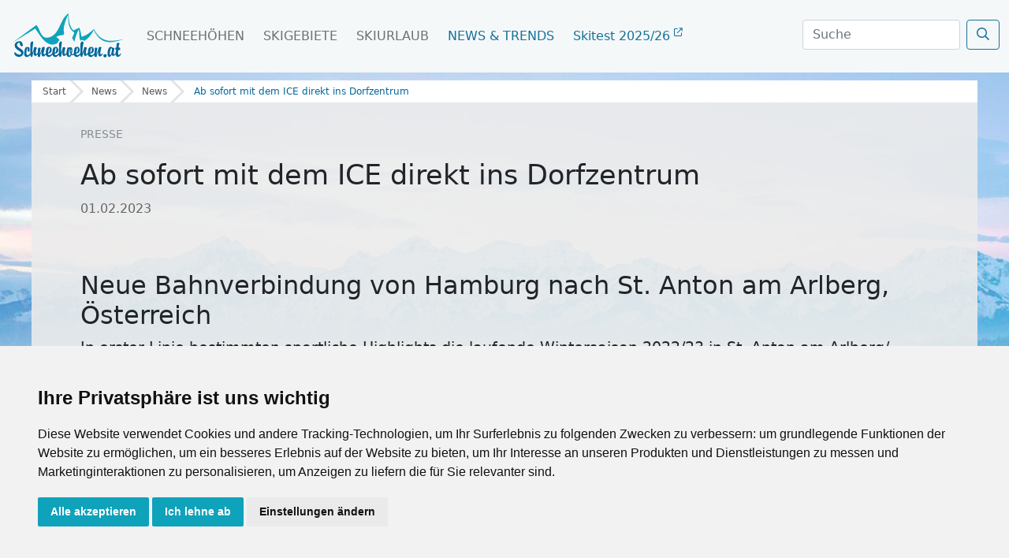

--- FILE ---
content_type: text/css
request_url: https://www.schneehoehen.at/rendercontrol/css/schneehoehen/sh_base.css?v=06032023
body_size: 9069
content:
/* 
Helles Blaugrau: #f5f8f9; 
Helles Grau: #808080;
akzent blau: #0bc2e0;
Mittel blau: #167199;
Dunkel blau: #0c446c;
Dunkel blau 2: #093554;
*/

.status-wrap .ski-status {
	color: #093554;
	font-size: 0.8rem;
}

/*Changed Bootstrap CSS*/
/*.row{--bs-gutter-x: unset!important;}*/
.navbar-light{background-color: #f5f8f9; transition: 0.5s;}
.navbar-light .navbar-nav .nav-link.active, .navbar-light .navbar-nav .show>.nav-link{color: #167199!important; font-weight: 500;}
.navbar-light .navbar-nav .nav-link{margin-right: 0.5rem; color:#808080; text-transform: uppercase;}
.navbar-light .navbar-nav .nav-link:focus, .navbar-light .navbar-nav .nav-link:hover{color:#167199!important;}
.navbar-light .navbar-nav .active{color: #167199;}
.navbar-brand img{width: 150px;}
.navbar-nav .me-auto .my-2 .my-lg-0 .navbar-nav-scroll {--bs-scroll-height: unset!important;}
.navbar .form-select{display: none;}
#suche{ z-index: 1!important;}

.breadcrumb{font-size: 0.9rem;}
/*.breadcrumb-wrap{padding: 0!important; max-width: 1200px; float: unset;}
.breadcrumb{padding: 0.5rem 0.5rem!important; background: rgb(255,255,255, 0.6); backdrop-filter: blur(10px); margin-bottom: 0.6rem!important;}*/
.breadcrumb-item .active{color: #FF6600!important;}
.breadcrumb-item a{color: #167199!important; text-decoration: none;}
.breadcrumb-item .breadcrumb-item::before{color: #167199!important;}
.breadcrumb-item a:hover{color: #0bc2e0!important;}
.breadcrumb .active a{color: #FF6600!important;}

.carousel-control-next i, .carousel-control-prev i{ font-size: 2.5rem; width: 30px; height: 45px; background-color: #fff; display: flex; color: #093554;align-items: center; justify-content: center; border: 1px solid #093554;}
.carousel-control-next{ justify-content: right!important; opacity: 0.7!important;}
.carousel-control-prev{ justify-content: left!important; opacity: 0.7!important;}

.carousel-control-next:hover, .carousel-control-prev:hover{ opacity: 0.9!important;}
.carousel-control-next-icon, .carousel-control-prev-icon { display: inline-block; width: 2rem; background: #808080; height: 3rem!important; background-repeat: no-repeat; background-position: 50%; background-size: 100% 100%;}

.btn-search{color: #167199!important; border: 1px solid #167199!important;}
.carousel-item img{height: 300px;object-fit: cover;object-position: center;}

.carousel-control-next, .carousel-control-prev{width: 7%!important;}



.content .table-responsive{margin-left: 1rem!important; margin-right: 1rem!important; display: none;/* background: #f5f8f9;*/ overflow-x: auto!important;  max-width: 300px!important;}
.table-responsive{}
.table-responsive tr a{ color: #093554; text-decoration: none;}
.table-responsive tr a:hover{ color: #0bc2e0;  text-decoration: none;}
.table-responsive td a i{ color: #167199!important;}
.table-responsive td a:hover i{ color: #0bc2e0!important;}
.table-responsive table tr td{ padding-top: 1rem!important; padding-bottom: 1rem!important;}
.table-responsive table{margin-bottom: 0;}

.tab-content{ width: 100%;}
.table-dark th{font-weight: 400!important;}
.table-dark { --bs-table-bg: #093554!important; --bs-table-striped-bg: #093554!important; --bs-table-striped-color: #fff; --bs-table-active-bg: #093554!important; --bs-table-active-color: #fff; --bs-table-hover-bg: #093554!important; --bs-table-hover-color: #fff; color: #fff; border-color: #093554!important;}
.badge{  padding: .45em .75em;}

/*Footer CSS */
.partner .row .col-12{background: rgb(255,255,255, 0.6); backdrop-filter: blur(10px);}
.partner h4{font-size: 1.7rem; font-weight: 400; margin: 0.5rem 0rem; width: 100%;text-align: center;}
footer{ background: #093554!important; border: none!important; width: 100%;}
footer h5{ color: #0bc2e0!important;text-transform: uppercase!important; font-weight: 400!important; font-size: 1.2rem!important;}
footer p a{ color: #fff!important; text-decoration: none; font-size: 1.1rem;}
footer a i{ color: #0bc2e0; margin-right: 0.3rem;}
footer p a:hover{ color: #0bc2e0!important;}
footer ul{list-style: none;padding-left: 0;}
footer ul li{ font-size: 1.1rem; padding: 0.3rem 0rem;}
footer ul li a{ text-decoration: none!important; color: #fff;}
footer ul li a:hover{ text-decoration: none!important; color: #0bc2e0;}
footer label{ color: #fff!important;}

footer .btn:hover{ color: #0bc2e0!important;}
footer .social{ font-size: 2rem; display: flex; flex-wrap: nowrap; justify-content: space-between; width: 100%; max-width: 500px; margin-left: auto; margin-right: auto;}
footer .social a{ color: #fff!important; text-decoration: none!important;}
footer .social a i{ color: #fff!important; text-decoration: none!important;}
footer .social a:hover i{ color: #0bc2e0!important;}

footer .footer-app-promo img{width: 170px; margin-left: auto;margin-right: auto; padding: 0.5rem;}
footer .footer-newsletter{}
footer .footer-newsletter input{flex-grow: 1; width: unset; }
footer .btn{margin-top: 0.5rem; border: none; background-color: #fff!important; width: 100%; padding: 0.5rem 0.8rem; color: #167199!important; font-weight: 500;}

@media (max-width: 991px) { 
.scrolled .navbar-collapse.show{top: 3.3rem;}
.navbar-collapse.show{  position: absolute;left: 0;background: #093554;box-shadow: 3px 3px 3px 2px rgb(0 0 0 / 40%); height: 100vh; top: 5.7rem; padding: 1rem;}
.dropdown-menu{background-color: #093554!important; border-bottom: 1rem solid #093554!important;}
.mega-content{display: none;}
.mobile-dropdown{display: block; text-transform: uppercase;margin-top: -1rem!important;}
.navbar-collapse .nav-link{color: #fff!important; font-size: 1.1rem; margin: 0.5rem 0rem;font-weight: 300;}
.mobile-dropdown button{ color: #fff; background: unset; border: none;}
.mobile-dropdown .dropdown a{ color: #fff; font-size: 1rem; text-decoration: none; margin-left: 0.5rem; font-weight: 300;}    
.mobile-dropdown .dropdown a:hover{ color: #0bc2e0;}
.mobile-dropdown .dropdown a:active{color: #0bc2e0;}
.mobile-dropdown .dropdown li:active{color: #0bc2e0;}
.mobile-dropdown .dropdown-menu li{ margin: 0.7rem 0rem;padding-left: 0.5rem;}
.mobile-dropdown .dropdown-menu .show::before{ color: #0bc2e0!important;}
.navbar-collapse form{border-top: 1px solid #0bc2e0; padding-top: 0.3rem;}
.btn-search{ border: none!important; background-color: #167199!important; color: #fff!important;}
.scrolled .nav-link { color: #fff!important; font-size: 1.1rem!important;}

.is-dimmed .navbar form { margin: auto;flex-wrap: wrap;width: 90%; max-width: 250px;}
.is-dimmed .navbar .form-select {display: block;width: 100%; max-width: unset!important;}
.is-dimmed #suche{ width: 100%!important; max-width: unset!important; margin-right: 0!important;margin-top: 0.3rem;}
.is-dimmed .btn-search{width: 100%!important; margin-top: 0.3rem!important; text-align: center;}}


/*Scrolled navbar CSS*/
.scrolled .navbar{padding: 0; background-color:#093554!important; color: #fff!important; }
.scrolled .nav-link{ color: #fff!important; font-size: 0.9rem;}
.scrolled .navbar-light .navbar-nav .nav-link.active, .navbar-light .navbar-nav .show>.nav-link{ color: #0bc2e0!important; font-weight: 500;}
.scrolled .navbar-light .navbar-nav .nav-link:focus, .navbar-light .navbar-nav .nav-link:hover{color: #0bc2e0!important;}
.scrolled .btn-search{ border: none!important; background-color: #167199!important; color: #fff!important;}
.scrolled .navbar-light .navbar-toggler { border-color: #f5f8f9;}
.scrolled .navbar-light .navbar-toggler i{color: #f5f8f9;}
.scrolled .navbar-brand img {width: 100px; }


/* Dimmed Effect */
.is-dimmed:after { content: ''; position: absolute; top: 0; left: 0; width: 100%; height: 100%; background: rgba(0, 0, 0, .5); }
.is-dimmed .navbar-nav{display: none;}
.is-dimmed .navbar form{margin: auto;width: 90%;}
.is-dimmed{overflow: hidden; width: 100%; height: 100%;}
.is-dimmed .navbar-light{z-index: 1111111;}
.is-dimmed #suche{width: 100%!important;max-width: 1750px;}
.is-dimmed .navbar .form-select{display: block;max-width: 175px;}

/*More Link*/
.schnee-link{margin-top: 0; width: 100%; text-align: right;}
.schnee-link a{font-weight: 400; text-decoration: none; color: #167199;}
.schnee-link a:hover{color: #0bc2e0;}
.schnee-link a i{margin-right: 0.3rem; color: #FF6600;}


/*CSS*/
body{background-image: url('/rendercontrol/images/schneehoehen/sh_bg_6.jpg');background-attachment: fixed; background-repeat: no-repeat;background-position: center; background-size: cover; margin-top: 6.4rem!important;}
.body-wrapper{display: flex; justify-content: flex-start; flex-direction: row; margin-left: auto; margin-right: auto;}
.content{padding-bottom: 8rem; width: 1200px; background: rgb(255,255,255, 0.8); /*backdrop-filter: blur(10px);*/}

.body-wrapper-sh{padding: unset; display: flex;}
.content-sh{padding: 1rem 0rem; padding-bottom: 8rem;display: flex; flex-wrap: wrap; width: 1200px; max-width: 1200px; background: rgb(255,255,255, 0.8); /*backdrop-filter: blur(10px);*/}


.mt-extra{margin-top: 5rem!important;}
/*.light-row{background-color: #f5f8f9; margin-left: -1.5rem!important; margin-right: -1.5rem!important; padding-top: 2rem; padding-bottom: 2rem;}
.full-row{margin-left: -1.5rem!important; margin-right: -1.5rem!important;}*/

.dp-desktop{display: none!important;}

.side-ad{position: sticky; left: 1205px; height: 600px; width: 300px; background-color: thistle; top: 4rem; margin-left: 1rem;}
.side-ad-sh{position: sticky; left: 1205px; width: 300px; top: 4rem; margin-left: 0.7rem; height: fit-content!important;}
.side-ad-sh img{height: 600px; width: 300px; position: sticky; top: 4rem;}

/*
.content h1, .content-sh h1{font-size: 2.5rem; font-weight: 300; margin: 0.5rem 0rem; width: 100%;text-align: center;}
.content h2, .content-sh h2{font-size: 2.2rem; font-weight: 300; margin: 0.5rem 0rem; width: 100%;text-align: center;}
.content h3, .content-sh h3{font-size: 2rem; font-weight: 300; margin: 0.5rem 0rem; width: 100%;text-align: center;}
.content h4, .content-sh h4{font-size: 1.7rem; font-weight: 300; margin: 0.5rem 0rem; width: 100%;text-align: center;}
.content h5, .content-sh h5{font-size: 1.4rem; font-weight: 300; margin: 0.5rem 0rem; width: 100%;text-align: center;}
*/

.content-sh h1{font-size: 2.5rem; font-weight: 300; margin: 0.5rem 0rem; width: 100%;text-align: center;}
.content-sh h2{font-size: 2.2rem; font-weight: 300; margin: 0.5rem 0rem; width: 100%;text-align: center;}
.content-sh h3{font-size: 2rem; font-weight: 300; margin: 0.5rem 0rem; width: 100%;text-align: center;}
.content-sh h4{font-size: 1.7rem; font-weight: 300; margin: 0.5rem 0rem; width: 100%;text-align: center;}
.content-sh h5{font-size: 1.4rem; font-weight: 300; margin: 0.5rem 0rem; width: 100%;text-align: center;}
.content-sh h6{font-size: 1.2rem; font-weight: 300; margin: 0.5rem 0rem; width: 100%;text-align: center;}


/*Banner*/
#mainHeader .carousel-item img{height: 200px;}
#mainHeader .carousel-item-next,#mainHeader .carousel-item-prev,#mainHeader .carousel-item.active { display: flex!important; flex-wrap: wrap; justify-content: center;}

.banner-caption-wrap{background: #093554;display: flex; height: 200px; width: 100%; flex-wrap: wrap; align-content: flex-start; align-items: flex-start;justify-content: center;}
.banner-caption { width: 100%; display: flex; flex-wrap: wrap; justify-content: center; align-content: center;align-items: flex-start;}

.banner-caption h5 { text-align: center!important; font-weight: 700!important; line-height: 1.2; color: #fff;}
.banner-caption button{border: none; background-color: #fff;width: 100%; max-width: 250px; padding: 0.5rem 0.8rem; color: #167199!important; font-weight: 500;}
.banner-caption button i{margin-right: 0.3rem;}

.banner-caption-wrap-right{background: #093554; display: flex; height: 200px; width: 100%; flex-wrap: wrap; align-content: flex-start; align-items: flex-start;justify-content: center;}
.banner-caption-wrap-right .banner-caption{width: 100%; display: flex;flex-wrap: wrap; justify-content: center; align-content: center; align-items: flex-start;}
.banner-caption button{border: none; background-color: #fff;width: 100%; max-width: 250px; padding: 0.5rem 0.8rem; color: #167199!important; font-weight: 500;}
.banner-caption button i{margin-right: 0.3rem;}
.banner-caption button:hover{color: #0bc2e0!important;}

.banner-caption-side-wrap{ display: none; flex-wrap: wrap;top: 0; right: 0; flex-flow: column; justify-content: center; align-items: flex-start; align-self: flex-end; height: 100%; position: absolute;  min-width: 300px;max-width: 375px;}
.banner-caption-side{background: rgb(245, 248, 249,0.6); padding: 1.5rem; margin-right: 3rem; display: flex; flex-wrap: wrap; backdrop-filter: blur(10px);}

.banner-caption-side h5{ width: 100%!important; font-size: 1.5rem!important; font-weight: 300!important; text-align: left!important; text-transform: uppercase;}
.banner-caption-side h5 i{ color: #167199; margin-left: 0.3rem;}
.banner-caption-side h6{ width: 100%; font-size: 1.1rem; color: #093554; font-weight: 500;}
.banner-caption-side h6 i{margin-right: 0.3rem;}
.banner-caption-side h6 .ski-banner-icon{font-size: 1.5rem;}
.banner-caption-side a{display: flex; align-items: center; width: 100%; font-size: 1.1rem; font-weight: 400; color: #212529; text-decoration: none;}
.banner-caption-side a i{ margin-right: 0.3rem; color:#167199; }
.banner-caption-side a:hover{  color: #0bc2e0; }.banner-caption-side button{ border: none; background-color: #fff; width: 100%; max-width: 250px;  padding: 0.5rem 0.8rem; color: #167199!important; font-weight: 500; }
.banner-caption-side button i{ margin-right: 0.3rem; }
.banner-caption-side button:hover{color: #0bc2e0!important;}
.banner-caption-side .small,.banner-caption-side small { font-size: .80em;    margin-bottom: 0.3rem;}
.banner-caption-side small span:first-child{ margin-right: 0.3rem;}

.banner-country{ margin: 0.5rem 0rem; width: 100%;font-size: 1.5rem!important; font-weight: 300; display: flex; flex-flow: row; align-items: center;  }
.banner-country a{text-decoration: none; color: #212529;font-weight: 400;font-size: 1.3rem;}
.banner-country a:hover{color:#0bc2e0!important}
.banner-img-country-left{ width: 30px; height: auto!important; transform: rotate( 10deg); margin-right: 1rem;}
.banner-img-country-right{ width: 30px; height: auto!important; transform: rotate( -10deg); margin-right: 1rem;}

.banner-caption-side-promo-img{ background: rgb(245, 248, 249,0.7); width: 100%; display: flex; height: 100%; display: flex; flex-wrap: wrap; justify-content: center; align-items: center;backdrop-filter: blur(10px);}
.banner-caption-side-promo-img img{ height: auto; object-fit: contain; max-height: 295px; object-position: center;  }
.banner-caption-side-promo-img .promo-img-caption{ position: absolute; transform: rotate( 10deg); bottom: 20%; color: crimson;text-shadow: 1px 1px #fff; left: 20%; font-size: 1.4rem;}
.carousel-item .promo-img .promo-desktop{display: none!important;}
.carousel-item .promo-img .promo-mobile{display: block!important;}


/* Megamenu */
.fixed-top{ display: flex!important; flex-wrap: wrap!important;}
.dropdown-menu { width: 100%!important; position: absolute; z-index: 1000; display: none; min-width: 10rem; padding: .5rem 0; margin: 0; margin-top: 0!important; font-size: 1rem; color: #212529; text-align: left; list-style: none; background-clip: padding-box; border: none!important; border-bottom: 1rem solid #f5f8f9; border-radius: 0rem 0rem 0rem 0rem!important;}
.mega-content .card{ border: none!important;}
.mega-content h5{font-weight: 400;  font-size: 1.1rem!important; color: #167199;}
.mega-content h4 a{font-weight: 300; font-size: 1.7rem!important; color: #212529!important; text-decoration: none!important;}
.mega-content h4 a:hover{ font-weight: 300;font-size: 1.7rem!important; color: #0bc2e0!important; text-decoration: none!important;}
.mega-content h4 i{margin-right: 0.3rem; color: #167199;}
.mega-content h5 i{margin-right: 0.3rem; color: #167199;}
.mega-content h4{ font-weight: 300; font-size: 1.7rem!important; color: #212529!important; text-decoration: none!important;}
.mega-content p{ color: #212529; font-weight: 300; line-height: 1.6; font-size: 1.1rem;}
.mega-content a{ color: #167199!important; font-weight: 400; text-decoration: none;}
.mega-content a:hover{ color: #0bc2e0!important;}
.mega-content .badge { background: #167199!important; margin-left: 0.3rem;}
.mega-content h4 button{ border: none; font-size: 1.2rem; background-color: #167199!important; padding: 0.5rem 0.8rem; border-radius: .25rem; color: #fff; font-weight: 300;}
.mega-content h4 button:hover{ background-color: #0bc2e0!important;}
.mega-content{border-bottom: 7px solid #093554; padding-bottom: 0.3rem;}

.mega-list-wrap{ border-left: 1px solid #0bc2e0;}
.mega-list-wrap h5{padding-left: 0.3rem; font-size: 1.1rem!important; font-weight: 400; text-transform: uppercase; color: #808080!important;}
.mega-list-wrap h5 a{font-size: 1.1rem!important; color: #167199!important;}
.mega-list-wrap h5 a:hover{font-size: 1.1rem!important;color: #0bc2e0!important;}
.mega-list-wrap a{text-decoration: none;}
.mega-list-wrap ul{ list-style: none; padding-left: 0.3rem;}
.mega-list-wrap ul li:first-child{ margin-top: 0!important;}
.mega-list-wrap ul li{margin: 0.5rem 0rem 0.5rem 0rem!important;}

.mega-list-wrap ul li a{ color: #212529;font-weight: 300; font-size: 1.1rem;}
.mega-list-wrap ul li a:hover{ color: #0bc2e0; }
.mega-list-wrap ul li a i{margin-right: 0.3rem;color: #167199!important; }
.mega-list-title{font-size: 1.1rem!important;font-weight: 400; text-transform: uppercase!important; color: #808080!important;}


/* Megamenu SchneehÃ¶hen Content */
.mega-content-schneehoehen .card-img-overlay .btn{ border: none; background-color: #fff; width: 100%; padding: 0.5rem 0.8rem; color: #167199!important; font-weight: 500;}
.mega-content-schneehoehen .card-img-overlay{ backdrop-filter: blur(3px); padding: 1.5rem!important; font-size: 1.1rem; background-color: rgb(255,255,255,0.5);}

.mega-content-img-wrap{justify-content: center; display: flex; margin-bottom: unset!important; margin-left: unset!important; margin-top: unset!important; background-size: cover; background-position: center; background-repeat: no-repeat;}
.mega-content-img-wrap div{ align-self: center; height: fit-content; padding: 1rem; backdrop-filter: blur(5px); background-color: rgb(255,255,255,0.6);}
.mega-content-img-wrap .btn{ border: none; background-color: #fff;  width: 100%; padding: 0.5rem 0.8rem; color: #167199!important; font-weight: 500;}

.mega-content-promo{display: none; background-color: #fff!important; color: #167199!important;}
.mega-content-promo h5{ color: #167199!important; font-size: 1.3rem!important;}
.mega-content-promo a{color: #167199!important;}

.mega-content-schneehoehen #schneehoehen-carousel-id{width: 100%; display: none;}
.mega-content-schneehoehen #schneehoehen-carousel-id .card-title{text-align: center;font-weight: 300;}
.mega-content-schneehoehen #schneehoehen-carousel-id .card-title a{ font-size: 1.3rem!important; color: #212529!important; font-weight: 300;}
.mega-content-schneehoehen #schneehoehen-carousel-id .card-title a:hover{ color: #0bc2e0!important;}
.mega-content-schneehoehen #schneehoehen-carousel-id .card{background-color: #f5f8f9;}
.mega-content-schneehoehen #schneehoehen-carousel-id .card img{display: none; height: 120px; border-radius: 0;}
.mega-content-schneehoehen #schneehoehen-carousel-id .card p{margin-bottom: 0;}

.mega-content #mega-ski-carousel-id{width: 100%; display: none;}
.mega-content #mega-ski-carousel-id .card-title{text-align: center;font-weight: 300;}
.mega-content #mega-ski-carousel-id .card-title a{ font-size: 1.3rem!important; color: #212529!important; font-weight: 300;}
.mega-content #mega-ski-carousel-id .card-title a:hover{ color: #0bc2e0!important;}
.mega-content #mega-ski-carousel-id .card img{ height: 120px; border-radius: 0;}


/* Megamenu Skiurlaub */
.mega-content .carousel-item img{transition: 0.5s;}
.mega-content .carousel-item:hover img{filter: saturate(1.2) contrast(1.2);}
.mega-content .carousel-caption{ bottom: 0!important; left: 0!important; right: unset!important; height: fit-content; padding: 0.5rem; display: flex!important; width: 100%!important; backdrop-filter: blur(5px); background-color: rgb(255,255,255,0.8); flex-wrap: wrap;}
.mega-content .carousel-caption h5{ color: #167199!important; font-weight: 400!important; margin-bottom: 0; text-align: left!important; font-size: 1.2rem!important;}
.mega-content .carousel-caption h5 a{ color: #167199;}
.mega-content .banner-caption h5 a:hover{ color: #0bc2e0!important;}
.mega-content .carousel-caption p{ text-align: left!important; margin-bottom: 0;font-size: 1rem!important;}
.mega-content .carousel-caption p a{color: #212529!important;}
.mega-content .carousel-price{position: absolute; top: 0%; z-index: 111; right: 0; background-color: crimson; color: #fff!important; padding: 0.5rem;}
.mega-content .carousel-item a{ color: unset; text-decoration:  none;}
.mega-content .carousel-price p{ margin-bottom: 0;}
.mega-content .carousel-price p a{ color: #fff!important; margin-bottom: 0;}
.mega-content .carousel-caption p i{color: #167199;}
.mega-content .carousel-stars i{ color: gold!important;font-size: 0.8rem!important;}


/*Megamenu Wetter Carousel*/
.mega-content .weather-carousel .weather-carousel-caption{ display: flex!important; flex-wrap: wrap; position: absolute; width: 100%; top: 0; height: 100%; left: 0; backdrop-filter: none; background-color: none;}
.mega-content .weather-carousel .weather-carousel-caption .weather-carousel-caption-content {backdrop-filter: blur(5px);width: 100%;display: flex;flex-wrap: wrap;justify-content: space-around;padding: 1rem;height: fit-content;background-color: rgb(255, 255, 255, 0.7);}
.mega-content .weather-carousel .weather-carousel-caption-content h5{ font-weight: 400; font-size: 1.5rem!important; color: #167199!important;}
.mega-content .weather-carousel-wrap .carousel-control-prev-icon{ background-color: #212529;}
.mega-content .weather-carousel-wrap .carousel-control-next-icon{ background-color: #212529;}
.mega-content .weather-element{min-width: 300px; margin: 0.5rem; height: 100%; flex: 1 1 25%; flex-wrap: wrap; flex-flow: column; justify-content: center; display: flex; background-color: #fff; padding: 0.3rem;}
.mega-content .weather-carousel-wrap{display: none;}
.mega-content .weather-element p{margin:0;padding:0;}
.mega-content .weather-line{ width: 50%; margin-left: auto; margin-right: auto; height: 1px; background-color: #0bc2e0!important;}
.mega-content .weather-element p .wert-1{ margin-left: 0.3rem; color: #167199; font-size: 1.5rem!important; font-weight: 500;}
.mega-content .weather-element p .wert-2{ font-size: 1.2rem!important; margin-left: 0.5rem!important;}
.mega-content .weather-element button{border: none; width: 100%; background-color: #167199; padding: 0.5rem 0.8rem;  color: #fff; font-weight: 400;}
.mega-content .weather-element button:hover{ background-color: #0bc2e0;}
.mega-content .weather-element button i{margin-right: 0.3rem;}
.mega-content .weather-element img{ width: 35px; height: auto!important;}
.mega-content .weather-element a i{margin-right: 0.3rem;}
.mega-content-promo-wetter{border-top: 2px solid #167199;}
.mega-content-promo-wetter i{font-size: 50px; color: #167199;}
.weather-row{display: none!important;}
.carousel-mega-weather .carousel-control-next-icon,.carousel-mega-weather .carousel-control-prev-icon { background-color: #093554!important; }


/*Megamenu Livecams*/
#livecam-carousel-id img{height: 250px;}


/*Megamenu Magazin*/
#magazin-carousel-id img{height: 250px;}
#magazin-carousel-id .card img{height: 150px; border-radius: 0;}
#magazin-carousel-id .card .card-title{ overflow: hidden; display: -webkit-box; text-align: left; -webkit-line-clamp: 2; -webkit-box-orient: vertical;}
#magazin-carousel-id .card-body .card-hashtags{color: #0bc2e0; margin-bottom: 0;}
#magazin-carousel-id .card-body{padding: 0;}
#magazin-carousel-id .card{height: 250px;}


/* News Content Carousel */
.carousel-news .card{ margin: 0; border: none!important; border-radius: 0rem!important;}
.carousel-news .card:hover img{filter: saturate(1.2) contrast(1.2);}
.carousel-news .card img{object-fit: cover; width: 100%; border-radius: 0rem; height: 250px;transition: 0.3s;}
.carousel-news .card-img-overlay { height: fit-content; border-radius: 0!important; background-color: rgb(255,255,255,0.6); backdrop-filter: blur(5px); position: absolute; top: unset; right: 0; bottom: 0; left: 0; padding: 0.5rem 1rem;}
.carousel-news .card-img-overlay h5{ font-size: 1.1rem; font-weight: 400; margin: 0.5rem 0rem; width: 100%; text-align: left;}
.carousel-news .card-img-overlay p{ font-size: 0.9rem;text-align: left;}
.carousel-item-news{justify-content: center;}
.carousel-news .carousel-news-category { position: absolute; min-width: 120px; top: 0; left: 0; background-color: #167199; color: #fff!important; padding: 0.7rem;}
.carousel-news .carousel-news-category p{margin-bottom: 0;}
.carousel-news .carousel-news-category a { color: unset; text-transform: uppercase; font-size: 0.9rem; text-decoration: none;}
.carousel-news .card-body h5{text-align: left;font-size: 1.3rem;overflow: hidden;line-height: 1.3;display: -webkit-box;-webkit-line-clamp: 2; -webkit-box-orient: vertical;}
.carousel-news .card-body p{text-align: left;}
.carousel-news .card-body .card-text{overflow: hidden; display: -webkit-box; text-align: left; -webkit-line-clamp: 2; -webkit-box-orient: vertical;}
.carousel-news .card-body .carousel-news-category{position: relative; background-color: unset; height: unset;padding: unset;}
.carousel-news .card-body .card-hashtags{color: #0bc2e0; margin-bottom: 0;}
.carousel-news .card-body .card-hashtags span a{color: #167199; text-decoration: none; margin-right: 0.2rem}
.carousel-news .card-body .card-hashtags span a:hover{color: #0bc2e0}
.carousel-news .card-body .carousel-news-category p{text-align: left; font-size: 0.95rem; color: #093554;}

.mega-news{padding: 0!important; border-radius: 0!important; border: none!important;}
.mega-news-img{ height: 500px; object-fit: cover; object-position: center; border-radius: 0!important;  transition: 0.5s;}
.mega-news:hover .mega-news-img{ filter: saturate(1.2) contrast(1.2);}
.mega-news-overlay{ position: absolute; bottom: 0; display: flex; flex-wrap: wrap; width: 100%; padding: 1rem; background: rgb(255,255,255,0.8); backdrop-filter: blur(5px); align-items: flex-end; align-content: flex-end;}
.mega-news .mega-news-overlay h5{ color: #093554; text-align: left; overflow: hidden;line-height: 1.7;display: -webkit-box;-webkit-line-clamp: 2; -webkit-box-orient: vertical;}
.mega-news .mega-news-overlay p{ text-align: left; overflow: hidden; display: -webkit-box; -webkit-line-clamp: 2; -webkit-box-orient: vertical;}

.video-carousel-news .card-body{bottom: 0!important; left: 0!important; right: unset!important; height: fit-content;position: relative; padding: 0.5rem; display: flex!important; background-color: #fff; flex-wrap: wrap;}
.video-carousel-news .card-body h5 a{font-size: 1.2rem;color:#167199; text-decoration: none;}
.video-carousel-news .card-body h5{margin: 0; font-size: 1.2rem; text-align: left;}
.video-carousel-news .card-body h5 i{margin-right: 0.3rem;font-size: 0.8rem;}
.video-carousel-news .card-body h5 a:hover{color: #0bc2e0;}
.video-carousel-news .card{border: none; border-radius: 0; margin: 0;}
.video-carousel-news .card img{height: 200px; object-fit: cover;}


/* CMP Content Carousel */
.carousel-cmp .card{text-align: center;max-width: 350px; height: 100%; margin: auto; border: none!important; border-radius: 0rem!important;}
.carousel-cmp .card img{ border-radius: 0rem;height: 175px; transition: 0.3s; object-fit: cover;}
.carousel-cmp .card-img-overlay { height: fit-content; border-radius: 0!important; background-color: rgb(255,255,255,0.6); backdrop-filter: blur(5px); position: absolute; top: unset; right: 0; bottom: 0; left: 0; padding: 0.5rem 1rem;}
.carousel-cmp .card-img-overlay h5{ font-size: 1.4rem; font-weight: 400; margin: 0.5rem 0rem; width: 100%; text-align: left;}
.carousel-cmp .card-img-overlay p{ text-align: left;}
.carousel-cmp .card-body {padding: 0.5rem 0.5rem;}


/* CMP Content Carousel */
.carousel-cmp h5{font-size: 1.5rem!important; display: flex; font-weight: 300; margin: 0.5rem 0rem; width: 100%; overflow: hidden; display: -webkit-box; text-align: left; height: 60px; -webkit-line-clamp: 2; -webkit-box-orient: vertical; text-align: center;}
.carousel-cmp h5 a{color:#212529; text-decoration: none;}
.carousel-cmp h5 a:hover{color: #0bc2e0;}
.carousel-item-cmp .card:hover img{filter: saturate(1.2) contrast(1.2);}
.carousel-item-cmp .card:hover .card-body img{filter: saturate(1) contrast(1);}
.card-cmp-mountain-info{backdrop-filter: opacity(0.8); background-position: center; background-image: url("/images/mountain_t_grau.png");  background-size: contain; background-repeat: no-repeat;}
.card-cmp-mountain-info p:first-child{text-align: left;}
.card-cmp-mountain-info p{text-align: right;font-size: 0.9rem!important; margin: 0.5rem 0rem;}
.card-cmp-mountain-info p i{ margin-right: 0.3rem; color: #167199;;}
.card-cmp-mountain-info div:first-child{border-bottom: 1px solid #0bc2e0;}

.card-cmp-ski-info p{margin-bottom: 0; font-size: 0.8rem;}
.card-cmp-ski-info img{width: 30px; height: auto;}
.card-cmp-ski-info i{font-size: 30px; color: #167199;}

.card-cmp-ski-links{ display: flex; flex-direction: row; flex: 1; justify-content: space-between; flex-wrap: wrap; padding: 0 14px;}
.card-cmp-ski-links div{background: #f5f8f9; margin-bottom: 8px; display: flex; flex-direction: column; flex: 0 0 48%; padding: 5px 0; text-decoration: none; position: relative;}
.card-cmp-ski-links div p{ margin-bottom: 0; font-size: 0.8rem;}
.card-cmp-ski-links a{ font-weight: 300; font-size: 0.9rem; color: #093554; text-decoration: none;}
.card-cmp-ski-links a:hover{ color: #0bc2e0!important;}
.card-cmp-ski-links a span{ font-weight: 400;}


/* Top 10 List */
.top-list-wrap{ padding: 1rem 0rem!important; background: #fff; max-width: 1100px!important; margin-left: auto; margin-right: auto; display: flex; flex-wrap: wrap;}
.top-list-nav{/*margin: 0rem 1.5rem;*/width: 100%; display: flex; flex-wrap: wrap; flex-flow: column; justify-content: center;}
.top-list-nav li{margin-left: auto; margin-right: auto; width: 90%;}
.top-list-nav .nav-item{ flex: 1 1 auto;}
.top-list-nav .nav-link{ border-radius: 0!important;font-size: 1.2rem; color: #167199!important; width: 100%;}
.top-list-nav .nav-link.active, .nav-pills .show>.nav-link{ background-color: #0bc2e0!important; color: #fff!important;}
.top-list-nav .nav-link:focus,.top-list-nav .nav-link:hover{ background-color: #0bc2e0!important; color: #fff!important;}

.nav-top-sh{ margin-top: 1rem;}
.nav-top-sh li{flex: 1 1 auto; border-radius: 0!important;}
.nav-top-sh .nav-link.active, .nav-pills .show>.nav-link{color: #0bc2e0!important;font-weight: 700; background-color: unset!important;}
.nav-top-sh .nav-link { justify-content: center; align-items: center; display: flex; color: #212529; background: 0 0; border-radius: 0!important; width: 100%; text-align: center; border: 0;}
.nav-top-sh .nav-link img{width: 25px; height: 15px; object-fit: cover; margin-right: 0.3rem;/*border: 1px solid #212529;*/}
.nav-top-sh .nav-link:focus,.nav-top-sh  .nav-link:hover{ color: #0bc2e0; background-color: unset!important;}

.nav-top-ns{ margin-top: 1rem;}
.nav-top-ns li{flex: 1 1 auto; border-radius: 0!important;}
.nav-top-ns .nav-link.active, .nav-pills .show>.nav-link{color: #0bc2e0!important;font-weight: 700; background-color: unset!important;}
.nav-top-ns .nav-link { justify-content: center; align-items: center; display: flex; color: #212529; background: 0 0; border-radius: 0!important; width: 100%; text-align: center; border: 0;}
.nav-top-ns .nav-link img{width: 25px;height: 25px;border-radius: 50px;margin-right: 0.3rem;}
.nav-top-ns .nav-link:focus,.nav-top-sh  .nav-link:hover{ color: #0bc2e0; background-color: unset!important;}

.ski-title a{font-size: 1.2rem;font-weight: 500; color: #167199; text-decoration: none;}
.mobile-table-toggle{ text-decoration: none; color: #212529;}
.mobile-table-toggle i{ text-decoration: none; color: #167199; margin-left: 0.3rem;}
.mobile-table-toggle:focus, .mobile-table-toggle:active{ color: #167199;}

.table-mobile .list-group .btn{ background-color: #167199; color: #fff; width: 100%;}
.table-mobile .list-group .btn i{ margin-right: 0.3rem;}
.table-mobile .list-group-item{ border: none; background: #f5f8f9; margin-bottom: 1rem;}
.table-mobile{ display: block; width: 85%; margin-left: auto; margin-right: auto;}

.top-list-btn{border: none; background-color: #167199!important; width: 100%; max-width: 350px!important; padding: 0.5rem 0.8rem; color: #fff!important;font-weight: 500;}
.top-list-btn:hover{ background-color: #0bc2e0!important; }


/* Skiurlaub Content */
.skiurlaub-carousel-content .card{position: relative; border: none; border-radius: 0;}
.skiurlaub-carousel-content .card:hover img{filter: saturate(1.2) contrast(1.2);}
.skiurlaub-carousel-content .card:hover .card-body h5{color: #0bc2e0!important;}
.skiurlaub-carousel-content .price {position: absolute; top: 0%; right: 0; z-index: 1111111; background-color: crimson; color: #fff!important; padding: 0.3rem 0.5rem; font-size: 0.9rem;}
.skiurlaub-carousel-content .price p{margin-bottom: 0;}
.skiurlaub-carousel-content .price p a{margin-bottom: 0; color: #fff; text-decoration: none;}
.skiurlaub-carousel-content .card-body {position: absolute; bottom: 0; left: 0; right: 0; padding: 0.5rem; display: flex; backdrop-filter: blur(5px); background-color: rgb(255,255,255,0.8); flex-wrap: wrap;}
.skiurlaub-carousel-content .card img {transition: 0.5s; border-radius: 0; height: 300px; object-fit: cover; transition: 0.5s; object-position: bottom;}

.skiurlaub-carousel-content .card-body h5 { color: #167199!important; margin-top: 0; font-weight: 400!important; margin-bottom: 0; text-align: left!important; font-size: 1.2rem!important;}
.skiurlaub-carousel-content .card-body p {display: flex;align-items: center;  text-align: left!important; margin-bottom: 0; font-size: 1rem!important;}
.skiurlaub-carousel-content .stars i { color: #febf16!important; font-size: 0.8rem!important; margin-right: 0.2rem;}
.skiurlaub-carousel-content .card-body a { color: unset; text-decoration: none;}
.skiurlaub-carousel-content .card-body p a { color: #212529!important;}
.skiurlaub-carousel-content .card-body p i { color: #167199;}
.skiurlaub-carousel-content .card-body img{width: 20px; margin-right: 0.3rem;height: auto;}

.skiurlaub-categories{ width: 100%; display: flex; flex-wrap: wrap; height: 100%; justify-content: center; align-content: flex-start; align-items: flex-start;}
.skiurlaub-categories a{ flex: 1 1 15%; min-width: 100px; display: flex; justify-content: center; margin: 0.5rem; background-color: #fff;font-weight: 300; font-size: 0.9rem; text-decoration: none;text-align: center; color: #212529;height: 100%; width: 100%; display: flex; flex-wrap: wrap; padding: 0.5rem;}
.skiurlaub-categories a:hover,.skiurlaub-categories a:hover i{color: #0bc2e0;}
.skiurlaub-categories a i{ text-decoration: none; color: #167199; font-size: 2rem!important; width: 100%; text-align: center;}
.skiurlaub-categories ul{ display: flex; list-style: none; flex-wrap: wrap; padding: 0; margin-bottom: 0;}
.skiurlaub-categories ul li{ margin: 0.5rem; display: flex; flex: 1 1 40%; text-align: left; align-items: center; justify-content: left;}
.skiurlaub-categories ul li a{ text-decoration: none; display: flex; color: #212529; align-items: center;}
.skiurlaub-categories ul li a i{ color: #167199; margin-right: 0.3rem;}
.skiurlaub-categories ul li a img{ height: 15px!important; width: 15px; border-radius: 100px; margin-right: 0.3rem;}
.skiurlaub-categories ul li a:hover{ text-decoration: none; color: #0bc2e0;}
.skiurlaub-categories h5{ margin-top: 0!important;}
.skiurlaub-categories ul .badge{background-color: #167199;margin-left: 0.3rem;}
.skiurlaub-categories .active i { color: #00ddff; }
.skiurlaub-categories .active{ background-color: #167199; color: #fff;}

.skiurlaub-unterkunft-wrap{display: flex; flex-wrap: wrap;}
.skiurlaub-unterkunft-wrap .unterkunft-element{ flex: 1 1 100%;background: #fff; min-height: 75px; padding: 0; border: none!important; align-items: center;  justify-content: center;  border-radius: 0!important; }
.skiurlaub-unterkunft-wrap .unterkunft-element a{ text-decoration: none; width: 100%; color: #212529;}
.skiurlaub-unterkunft-wrap .unterkunft-element:hover .card-title{color: #167199!important;}
.skiurlaub-unterkunft-wrap .unterkunft-element:hover span{ color: #167199!important;}
.skiurlaub-unterkunft-wrap .unterkunft-element span{ color: #167199; font-weight: 400; font-size: 1rem;}
.skiurlaub-unterkunft-wrap .unterkunft-element .card-img-top{ max-height: 100px; object-fit: cover; object-position: center;border-radius: 0;}
.skiurlaub-unterkunft-wrap .unterkunft-element .card-title{width: 100%; align-items: center; display: flex;padding: 0rem 0.5rem;font-size: 1rem;}
.skiurlaub-unterkunft-wrap .unterkunft-element .card-title span{margin-left: auto;}
.skiurlaub-unterkunft-wrap .unterkunft-element .card-body{width: 100%; padding: 0;}

.container-highlight-ski{padding: 4rem 1.5rem!important;/* background-image: url('/images/sh_banner/mountain_banner_6.png');*/ background-position: top; background-size: cover; background-repeat: no-repeat;}
.container-highlight-ski .skiurlaub-countries a { flex: 1 1 18%; padding: 0.75rem; display: flex; flex-wrap: wrap; margin: 0 0.3rem 0.3rem 0.3rem; align-content: center; text-align: center; justify-content: center; flex-flow: column; background: rgb(255,255,255,0.8); backdrop-filter: blur(5px); text-decoration: none; color: #212529;}
.container-highlight-ski  h5 { font-size: 1.7rem; font-weight: 300!important; text-transform: uppercase; color: #212529; margin: 0.5rem 0rem; width: 100%; text-align: center;}
.container-highlight-ski a img{ width: 50px; height: auto; margin: auto;}
.container-highlight-ski .skiurlaub-countries a:hover{ background-color: rgb(255,255,255,0.9);}

.skiurlaub-countries{ display: flex; flex-wrap: wrap; width: 100%;}
.skiurlaub-countries a { flex: 1 1 45%; padding: 0.75rem; display: flex; flex-wrap: wrap; margin: 0.3rem; align-content: center; text-align: center; justify-content: center; flex-flow: column; background: #f5f8f9;text-decoration: none; color: #212529;}
.skiurlaub-countries a:hover{ color: #0bc2e0;}
.skiurlaub-countries a:hover i{ color: #0bc2e0;}
.skiurlaub-countries a p{ margin-bottom: 0;}
.skiurlaub-countries a i{ color: #167199;}


/*Skisuche Content*/
.ski-search-content .card{border: none; border-radius: 0; background: rgb(22,113,153,1);}
.ski-search-content .card .btn{ background-color: #fff; color: #167199; max-width: 250px; margin-top: 0.5rem;}
.ski-search-content .card .btn:hover{color: #0bc2e0;}
.ski-search-content .card label{color: #167199;}
.ski-search-content .card label i{margin-right: 0.3rem;font-size: 1.2rem;}
.form-floating>.form-control:focus~label, .form-floating>.form-control:not(:placeholder-shown)~label, .form-floating>.form-select~label { opacity: .85!important;}
.ski-search-content .form-control,.ski-search-content .form-select { display: block; width: 100%; padding: .375rem .75rem; font-size: 1rem; font-weight: 400; line-height: 1.5; color: #212529; background-color: #fff; border-radius: 0; background-clip: padding-box; border: none; -webkit-appearance: none; -moz-appearance: none; appearance: none; border-radius: .25rem; transition:0.2ms;}



/* Services CSS */
.service-wrap{margin-top: 5rem!important; margin-bottom: 5rem!important;}
.service-wrap .card .card-body p{ font-size: 1rem; font-weight: 300; line-height: 1.7; color:#212529;}
.service-wrap .card .card-body p i{ color: #167199;}

.service-wrap .card:hover .card-body p i{ color: #0bc2e0;}
.service-wrap .card .card-body h4 i{ color: #167199;}
.service-wrap .card .card-body h4{ color: #212529; font-size: 1.3rem!important;}
.service-wrap .card .card-body .btn{ background: #167199; color: #fff;}
.service-wrap .card .card-body .btn:hover{ background: #0bc2e0; color: #fff;}

.service-wrap .service-element{ flex: 1 1 50%;}
.service-wrap .service-element .card{height: 100%; border: none; border-radius: 0; background-color: #fff;}
.service-wrap .service-element .card .card-body{align-items: flex-start; margin-top: -10px; padding: 0 1rem 1rem 1rem; display: flex; flex-wrap: wrap; justify-content: center;}
.service-wrap .service-element .card h4{ color: #fff; margin: 0 0 0.5rem 0;}
.service-wrap .service-element .card p{text-align: center; color: #212529; font-size: 0.9rem; margin: 0;}
.service-wrap .service-element .card p i{ color: #fff;} 
.service-element .card:hover .card-icon-top i{color: #0bc2e0!important;}

.icon-lg { font-size: 45px}

.service-wrap .service-element .card-icon-top{ display: flex;justify-content: center; margin-top: -30px;}
.service-wrap .service-element .service-top{ height: 50px; background-color: #093554; object-fit: cover; border-radius: 0; object-position: center;}
.service-wrap .service-element .card-icon-top i{ background: #fff; border-radius: 50%; text-align: center; padding: 1rem 1.5rem; width: 75px; color: #167199!important; height: 75px;}
.service-wrap .card .card-body h5{font-size: 1.1rem; color: #0bc2e0;}



/* Tipps Carousel */
.carousel-tipps .card{margin: 0; height: 100%; border: none!important; border-radius: 0rem!important;}
.carousel-tipps .card img{height: 250px; border-radius: 0rem; transition: 0.5s;}

.carousel-tipps .card-img-overlay { height: fit-content; border-radius: 0!important; background-color: rgb(255,255,255,0.6); backdrop-filter: blur(5px); position: absolute; top: unset; right: 0; bottom: 0; left: 0; padding: 0.5rem 1rem;}
.carousel-tipps .card-img-overlay h5{ font-size: 1.1rem; font-weight: 400; margin: 0.5rem 0rem; width: 100%; text-align: left;}
.carousel-tipps .card-img-overlay p{ font-size: 0.9rem;text-align: left;}

.carousel-tipps .card-header { padding: .5rem 1rem; margin-bottom: 0; border: 0!important; color: #fff; background-color: #093554!important; border-bottom: 1px solid rgba(0,0,0,.125);}
.carousel-tipps .card-header:first-child { border-radius: 0!important; }
.carousel-tipps .card-header i{margin-right: 0.3rem;}
.carousel-tipps .card h5{ font-size: 1.1rem; font-weight: 400; margin: 0.5rem 0rem; width: 100%; text-align: left;}
.carousel-tipps .card p{margin: 0;}
.carousel-tipps .card .card-text{ overflow: hidden; display: -webkit-box; text-align: left; -webkit-line-clamp: 2;  -webkit-box-orient: vertical;}
.carousel-tipps .card .card-highlight{ color: #0bc2e0; text-align: left;}

.carousel-tipps .card:hover img{filter: saturate(1.2) contrast(1.2);}




/*Responsive*/
/* Tablet */
@media only screen and (max-width: 1020px) and (min-width: 640px){
    .side-ad{display: none;}
    .side-ad-sh{display: none;}
}

@media (max-width: 1499px){
    .side-ad{display: none;}
    .side-ad-sh{display: none;}
    .content{margin: auto;}
    .content-sh{margin: auto;width: 100%;max-width: 1200px;}

}

@media (min-width: 1500px){
    .side-ad{display: block;}
    .content{margin: unset!important;}
    /*.breadcrumb-wrap{max-width: 1200px; float: left;}*/

}

/* Phone*/
@media (max-width: 639px){
    .side-ad{display: none;}
    .side-ad-sh{display: none;}
    .carousel-control-next, .carousel-control-prev{width: 15%!important;}
  }


/*Super Small Devices*/
@media (min-width: 300px) { 
    .banner-caption-wrap{   height: 170px;}
    .banner-caption-wrap-right{height: 170px;}
    .skiurlaub-unterkunft-wrap .unterkunft-element {flex: 1 1 45%;}
}

@media (max-width: 575px) { 
    .banner-caption-side-wrap { left: calc(25% - 2rem) ;top: 2rem;display: unset; height: auto;}
    .banner-caption-side {margin-right: 2rem;}
}

@media (max-width: 400px) { 
    .banner-caption-side-wrap { left: 2rem;top: 2rem; display: unset; }
    .banner-caption-side {margin-right: 2rem;}
}

@media (max-width: 374px) { 
    .banner-caption-side-wrap { display: none; }
}

/* Small devices (landscape phones, 576px and up)*/
@media (min-width: 576px) { 
    .mega-content .weather-carousel .carousel-item{ min-height: 300px;}
    .mega-content .weather-carousel-wrap{display: flex;}
    .banner-caption h5{font-size: 2rem;}
    .banner-caption-wrap-right{ width: 70%;}

    .content .table-responsive{ max-width: 500px!important;}
    .table-mobile{width: 75%;}
    .top-list-nav{margin: 0rem 1rem; width: 100%; display: flex; flex-wrap: wrap; flex-flow: row; justify-content: center;}
    .top-list-nav li{margin-left: unset; margin-right: unset; width: unset;}

    .service-wrap .service-element { flex: 1 1 48%;}
    .skiurlaub-unterkunft-wrap .unterkunft-element{ flex: 1 1 45%; }
    .carousel-item .promo-img .promo-desktop{display: block!important;}
    .carousel-item .promo-img .promo-mobile{display: none!important;}

    /*Desktop Header Slider*/
    #mainHeader .carousel-item img{ height: 300px; }
    .banner-caption{transform: rotate( -10deg); width: 100%; padding: 0rem 0rem 0rem 2rem; height: 100%; display: flex; flex-wrap: wrap; align-content: center; align-items: center;}
    .banner-caption-wrap{     backdrop-filter: blur(10px); display: flex; justify-content: center; align-items: flex-start; top: -50px; position: absolute; left: -50px; height: 400px; width: 55%; transform: rotate(10deg); background: rgba(9, 53, 84, 0.7); padding: 1rem 2rem 3rem 3rem;}
    .banner-caption h5{ text-align: left!important;font-size: 1.7rem; font-weight: 700;line-height: 1.6;color: #fff;}
    .banner-caption button{margin-right: auto;}

    .banner-caption-wrap-right{backdrop-filter: blur(10px); background: rgb(12, 68, 108,0.6); display: flex; justify-content: center; align-items: flex-start; padding: 1rem 3rem 1rem 1rem; top: -50px; position: absolute; right: -50px; height: 400px; width: 55%; transform: rotate(10deg);}
    .banner-caption-wrap-right .banner-caption{transform: rotate(-10deg); width: 100%; padding: 0rem 2rem 0rem 1rem; height: 100%; display: flex; flex-wrap: wrap; align-content: center; align-items: center;}
}

/* Medium devices (tablets, 768px and up)*/
@media (min-width: 768px) { 

    .table-mobile{ display: none;}
    .banner-caption-wrap{ width: 50%; }
    .banner-caption-wrap-right{ width: 50%;}
    .banner-caption h5{ font-size: 2rem;}
    .banner-caption-side-wrap{display: flex;}

    .content .table-responsive{ max-width: 700px!important; display: flex; margin-left: auto!important; margin-right: auto!important;}
    .service-wrap .service-element { flex: 1 1 33%;}
    .skiurlaub-unterkunft-wrap .unterkunft-element {flex: 1 1 33%;}
 }


/* Large devices (desktops, 992px and up)*/
@media (min-width: 992px) { 
    /*
    .content h1, .content-sh h1{font-size: 3rem; font-weight: 300; margin: 0.5rem 0rem; width: 100%;text-align: center;}
    .content h2, .content-sh h2{font-size: 2.7rem; font-weight: 300; margin: 0.5rem 0rem; width: 100%;text-align: center;}
    .content h3, .content-sh h3{font-size: 2.3rem; font-weight: 300; margin: 0.5rem 0rem; width: 100%;text-align: center;}
    .content h4, .content-sh h4{font-size: 2rem; font-weight: 300; margin: 0.5rem 0rem; width: 100%;text-align: center;}
    .content h5, .content-sh h5{font-size: 1.7rem; font-weight: 300; margin: 0.5rem 0rem; width: 100%;text-align: center;}
    */
    
    
    
    .mobile-dropdown{display: none;}
    .dp-desktop{display: block!important;}
    
    .mega-content-promo{display: block;}
    .carousel-news .card-img-overlay p{ font-size: 1rem;}


    .body-wrapper { padding: 0 1.2rem 1rem 1.2rem!important;}
    .body-wrapper-sh {padding: 0 1.2rem 1rem 1.2rem!important;}


    #suche{ z-index: 1!important;max-width: 50px; display: none;}
    .is-dimmed #suche{ display: block;}
    .mega-content-img-wrap{ margin-bottom: -0.5rem!important; margin-left: -1rem!important; margin-top: -0.5rem!important; background-size: cover; background-position: center; background-repeat: no-repeat; }
    .banner-caption h5{ font-size: 2.3rem;}
    .banner-caption-wrap{ width: 40%; padding: 1rem 2rem 3rem 5rem; }
    .banner-caption-wrap-right{ width: 40%;padding: 1rem 5rem 1rem 2rem;}
    .mega-list-wrap{  margin-top: unset!important; }
  

   
    /*.table-responsive{ margin-left: auto!important; margin-right: auto!important; max-width: 900px!important;}*/
    .skiurlaub-unterkunft-wrap .unterkunft-element {flex: 1 1 20%;}
    .weather-row{display: flex!important;}

    .mega-content-schneehoehen #schneehoehen-carousel-id{display: block;max-width: 300px;}
    .mega-content #mega-ski-carousel-id{display: block;max-width: 300px;}
    .mega-content #magazin-carousel-id{max-width: 320px;margin:auto;}
    .mega-content #livecam-carousel-id{max-width: 320px; margin:auto;}
    .navbar-expand-lg .navbar-nav .dropdown-menu{padding-bottom: 0!important;}
    footer .btn { margin-top: 0rem; border: none; background-color: #fff!important; width: unset;  max-width: 200px; margin-left: 0.3rem; padding: 0.5rem 0.8rem; color: #167199!important; font-weight: 500;}
    footer .footer-app-promo img{width: 170px; margin-left: unset;margin-right: auto; margin-bottom: 1rem;}
    
    .webcamsponsoringslider .banner-caption h5{ font-size: 1.9rem;}
    
}

@media (min-width: 1100px) {  
    #suche{ z-index: 1!important;max-width: 140px; display: block;}
    .skiurlaub-categories a{ flex: 1 1 10%;}
}


/* X-Large devices (large desktops, 1200px and up)*/
@media (min-width: 1200px) { 
    .banner-caption h5{ font-size: 2.5rem; line-height: 1.2;}
    #suche{ z-index: 1!important;max-width: 200px;}
    .content .table-responsive{ max-width: 1000px!important;}
    .service-wrap .service-element { flex: 1 1 15%;}
    .container, .container-lg, .container-md, .container-sm, .container-xl, .container-xxl {max-width: 1100px!important;}
    .skiurlaub-unterkunft-wrap .unterkunft-element {flex: 1 1 20%;}
    
    .webcamsponsoringslider .banner-caption h5{ font-size: 2.0rem;}

}

/* XX-Large devices (larger desktops, 1400px and up)*/
@media (min-width: 1400px) { 
    .container, .container-lg, .container-md, .container-sm, .container-xl, .container-xxl { max-width: 1100px!important;}

}



--- FILE ---
content_type: image/svg+xml
request_url: https://www.schneehoehen.at/rendercontrol/mandator/1/static/images/the_app/app-store-badge-white-o.svg
body_size: 2810
content:
<svg xmlns="http://www.w3.org/2000/svg" viewBox="0 0 135 40">
  <path opacity=".7" fill="#ffffff" d="M71.063 23.406c-.528 0-1.01.185-1.438.532-.428.35-.713.81-.844 1.375-.064.264-.093.486-.093.656v1.593c0 .698.2 1.3.626 1.78.427.48 1 .72 1.687.72.803 0 1.428-.32 1.875-.938.448-.62.656-1.423.656-2.438 0-.934-.202-1.706-.624-2.312-.46-.632-1.067-.97-1.844-.97zm-11.063 0c-.526 0-.98.185-1.406.532-.428.35-.713.81-.844 1.375-.066.264-.094.486-.094.656v1.593c0 .698.197 1.3.625 1.78s1.005.72 1.69.72c.802 0 1.427-.32 1.874-.938.448-.62.656-1.423.656-2.438 0-.934-.203-1.706-.625-2.312-.46-.632-1.1-.97-1.875-.97zm41-.125c-.857 0-1.49.392-1.938 1.157-.382.634-.593 1.4-.593 2.313 0 .885.21 1.65.593 2.28.46.767 1.106 1.126 1.937 1.126.814 0 1.445-.378 1.906-1.156.393-.645.594-1.397.594-2.28 0-.886-.21-1.65-.594-2.282-.447-.766-1.078-1.157-1.906-1.157zm17.03-.093c-.696 0-1.285.295-1.718.875-.354.46-.56 1.013-.624 1.657h4.437c.014-.633-.117-1.196-.406-1.657-.37-.593-.926-.875-1.69-.875zm-5.936-1.468c.197 0 .373.005.53.03v2.03c-.21-.038-.42-.06-.655-.06-.75 0-1.343.307-1.75.874-.356.5-.532 1.112-.532 1.875v5.03h-2.126l.032-6.563c0-1.106-.04-2.123-.094-3.03h1.844l.093 1.843h.063c.225-.63.576-1.15 1.062-1.53.475-.344.98-.5 1.532-.5zm-11 0c1.408 0 2.52.47 3.375 1.405.817.907 1.25 2.065 1.25 3.5 0 1.475-.44 2.71-1.282 3.656-.884.976-2.04 1.44-3.5 1.44-1.41 0-2.54-.442-3.376-1.376s-1.25-2.142-1.25-3.563c0-1.486.42-2.677 1.282-3.624.86-.948 2.04-1.437 3.5-1.437zm-29.344 0c1.13 0 2.086.448 2.844 1.343.755.896 1.125 2.07 1.125 3.53 0 1.633-.462 2.93-1.345 3.876-.79.842-1.766 1.25-2.938 1.25-1.263 0-2.166-.437-2.718-1.345h-.032v5.063H66.56V25.062c0-1.026-.04-2.076-.093-3.156h1.874l.125 1.532h.03c.71-1.146 1.8-1.72 3.25-1.72zm-11.03 0c1.13 0 2.055.448 2.81 1.343.76.896 1.157 2.07 1.157 3.53 0 1.633-.46 2.93-1.343 3.876-.79.842-1.767 1.25-2.938 1.25-1.264 0-2.165-.437-2.718-1.345h-.032v5.063H55.5V25.062c0-1.026-.01-2.076-.063-3.156h1.876l.124 1.532h.032c.71-1.146 1.8-1.72 3.25-1.72zm57.468-.032c1.382 0 2.413.536 3.124 1.562.564.815.844 1.803.844 3 0 .382-.01.706-.062.97h-6.406c.024.947.343 1.686.937 2.186.54.447 1.238.657 2.094.657.946 0 1.816-.135 2.593-.438l.312 1.47c-.908.395-1.982.593-3.22.593-1.487 0-2.65-.438-3.5-1.313-.847-.875-1.25-2.057-1.25-3.53 0-1.448.366-2.634 1.157-3.595.83-1.026 1.968-1.563 3.376-1.563zm-70.25-1.72c-.132.567-.336 1.427-.626 2.532l-1.124 3.47h3.593l-1.124-3.47c-.12-.355-.358-1.215-.687-2.53h-.032zm44.812-.437v2.376h2.344v1.625H92.75v4.657c0 1.185.42 1.75 1.25 1.75.38 0 .688-.027.938-.093L95 31.47c-.42.156-.97.25-1.656.25-.842 0-1.494-.27-1.97-.782-.472-.514-.718-1.383-.718-2.594V23.5H89.25v-1.594h1.406v-1.75l2.094-.625zm-46.03-1.31h2.624l4.312 13.28h-2.28l-1.22-3.906h-4.343L44.624 31.5h-2.188l4.282-13.28zM84.53 18c1.212 0 2.198.235 3 .656l-.53 1.72c-.75-.41-1.582-.595-2.53-.595-.75 0-1.33.164-1.75.532-.356.33-.564.744-.564 1.22 0 .525.217.97.625 1.312.356.316 1.003.63 1.94 1 1.144.46 1.99 1.007 2.53 1.625.54.615.813 1.39.813 2.31 0 1.133-.4 2.04-1.188 2.75-.867.778-2.074 1.19-3.625 1.19-1.432 0-2.6-.292-3.47-.845l.5-1.78c.937.565 1.976.874 3.095.874.803 0 1.426-.202 1.875-.564.447-.362.656-.83.656-1.437 0-.54-.162-1.007-.53-1.376-.368-.37-.99-.715-1.845-1.032-2.33-.87-3.5-2.138-3.5-3.812 0-1.094.403-1.99 1.22-2.688.814-.7 1.923-1.062 3.28-1.062zM27.5 12.406c.242-.018.473-.026.72 0 .822.024 3.175.328 4.686 2.53-.122.075-2.78 1.622-2.75 4.845.033 3.864 3.366 5.143 3.407 5.157-.02.09-.527 1.845-1.782 3.625-1.047 1.567-2.13 3.097-3.874 3.125-1.694.04-2.275-1-4.218-1-1.96 0-2.563.996-4.188 1.063-1.66.06-2.945-1.697-4.03-3.25-2.172-3.17-3.86-8.92-1.595-12.844 1.098-1.924 3.11-3.154 5.25-3.187 1.663-.035 3.197 1.092 4.22 1.092.876 0 2.458-1.03 4.155-1.156zm51.78-1.53c-.652 0-1.09.068-1.343.218-.25.15-.374.42-.374.78 0 .288.093.52.28.688.19.167.457.25.782.25.448 0 .793-.152 1.063-.468.272-.32.406-.754.406-1.28v-.19h-.813zM84.438 9c-.427 0-.753.16-1 .5-.243.337-.375.812-.374 1.406 0 .595.13 1.067.374 1.406.247.337.573.5 1 .5s.754-.163 1-.5c.247-.34.375-.81.376-1.406 0-.594-.13-1.07-.376-1.406-.246-.34-.572-.5-1-.5zM73.47 9c-.435 0-.78.16-1.032.5-.252.337-.376.817-.376 1.406 0 .59.126 1.035.376 1.375.25.338.594.533 1.03.533.43 0 .78-.192 1.032-.532s.375-.788.375-1.374c0-.583-.123-1.035-.375-1.375-.252-.342-.6-.53-1.03-.53zM52.374 9c-.434 0-.748.16-1 .5-.252.337-.406.817-.406 1.406 0 .59.125 1.035.374 1.375.252.338.594.533 1.03.533.432 0 .78-.192 1.032-.532s.375-.788.375-1.374c0-.583-.122-1.035-.374-1.375-.252-.342-.6-.53-1.03-.53zm38.78-.563h.814v4.907h-.814V8.438zm-35.655 0h.813l1.03 3.844 1-3.842h.938l1.032 3.843 1-3.842h.813l-1.28 4.906h-.97l-1.063-4.03-1.062 4.03h-.938L55.5 8.438zm40.53-.124c.36 0 .658.1.907.28.252.182.443.436.563.782.202-.363.437-.64.72-.813.28-.172.618-.25 1-.25.51 0 .877.17 1.155.532.278.357.437.87.438 1.53v2.97H100v-2.938c0-.47-.083-.802-.25-1.03-.167-.23-.438-.345-.78-.345-.42 0-.727.13-.97.408-.243.278-.375.644-.375 1.124v2.782h-.813v-2.938c0-.474-.083-.805-.25-1.03-.166-.23-.432-.345-.78-.345-.414 0-.726.126-.97.408-.243.278-.374.647-.374 1.124v2.782h-.813V8.438h.813v.75c.184-.302.398-.513.656-.657.258-.142.583-.217.937-.217zm-17.25 0c.713 0 1.243.193 1.595.562.352.37.53.938.53 1.688v2.78h-.81v-.718c-.186.3-.413.513-.69.656-.274.142-.6.22-1 .22-.503 0-.92-.156-1.218-.438-.295-.284-.437-.65-.437-1.124 0-.554.193-.97.563-1.25.372-.282.92-.438 1.656-.438h1.124v-.063c0-.372-.13-.672-.375-.874-.244-.206-.56-.313-1-.313-.282 0-.578.026-.845.094-.267.067-.504.177-.75.312v-.75c.296-.114.565-.194.844-.25.277-.058.548-.094.81-.094zm-5.31 0c.702 0 1.254.23 1.655.687.4.457.594 1.098.594 1.906 0 .806-.194 1.447-.595 1.906-.4.458-.953.688-1.656.688-.707 0-1.256-.23-1.657-.688-.4-.46-.594-1.1-.594-1.906 0-.808.194-1.45.593-1.906.4-.457.95-.687 1.656-.688zm-7.75 0c.564 0 .99.18 1.28.53.29.35.437.852.438 1.532v2.97h-.813v-2.94c0-.465-.1-.8-.28-1.03-.183-.23-.45-.344-.814-.344-.435 0-.778.13-1.03.408-.252.278-.375.644-.375 1.124v2.782h-.813V8.438h.813v.75c.193-.296.427-.51.688-.657.263-.145.563-.217.906-.217zm-13.345 0c.703 0 1.255.23 1.656.687.403.457.626 1.098.626 1.906 0 .806-.223 1.447-.625 1.906-.4.458-.952.688-1.655.688-.706 0-1.255-.23-1.656-.688-.4-.46-.595-1.1-.595-1.906 0-.808.195-1.45.594-1.906.4-.457.95-.687 1.655-.688zM44.47 7.53v5.095h1.093c.905 0 1.55-.215 1.968-.625.423-.41.626-1.053.626-1.938 0-.878-.203-1.5-.625-1.906-.418-.41-1.062-.625-1.968-.625H44.47zm-.876-.718h1.812c1.272 0 2.218.25 2.813.782.593.527.874 1.344.874 2.468 0 1.13-.278 1.97-.875 2.5-.6.53-1.548.782-2.814.782h-1.812v-6.53zm47.562-.28h.813v1h-.814v-1zm-5.344 0h.813v6.812h-.813v-.72c-.17.294-.364.514-.624.657-.258.142-.575.22-.938.22-.595 0-1.094-.244-1.47-.72-.37-.473-.56-1.1-.56-1.874 0-.773.19-1.4.56-1.875.376-.473.875-.717 1.47-.717.363 0 .68.075.938.218.26.142.455.365.624.658V6.53zm-16.75 0h.813v6.812h-.813V6.53zM28.25 6.218c.166 1.508-.439 3-1.313 4.093-.912 1.075-2.36 1.887-3.78 1.78-.187-1.45.537-2.995 1.343-3.937.91-1.07 2.485-1.88 3.75-1.937z"/>
</svg>


--- FILE ---
content_type: image/svg+xml
request_url: https://www.schneehoehen.at/rendercontrol/images/schneehoehen/logo_SH_at_blau.svg
body_size: 2815
content:
<svg id="cd33a933-be59-487b-b0fe-ae07ab5df04e" data-name="SH.at blau" xmlns="http://www.w3.org/2000/svg" viewBox="0 0 200 88">
  <title>logo_SH_at_blau</title>
  <g>
    <path d="M22.9,59.5c0,.5-2.3,1.6-2.7,1.6s-1.7-.9-2.2-2.7-.3-1.5-.5-2.7-.3-.7-.6-.7H15.8a2.6,2.6,0,0,0-2.1,1.2,4.1,4.1,0,0,0-1,2.6c0,1.4,1,2.8,2.9,4.1L21,66.5a6.4,6.4,0,0,1,2.8,5,7.1,7.1,0,0,1-2.3,5.2A7.5,7.5,0,0,1,16.3,79a9.9,9.9,0,0,1-5.7-1.8,5.2,5.2,0,0,1-2.4-4.1c0-3.8,2.3-1.4,3.3-.2a6.5,6.5,0,0,0,5,2,6.6,6.6,0,0,0,2.3-.2c.8-.3,1.1-1,1.1-2s-.9-2.1-2.8-3.4a42.9,42.9,0,0,1-5.4-3.9,7.8,7.8,0,0,1-2.9-5.9,6.6,6.6,0,0,1,2.4-5.3,9.2,9.2,0,0,1,5.7-1.8c4.8,0,4.8,3.6,6,7.1ZM33.7,69.8l-1.9.2c-.4,0-.8-.3-.9-1a9,9,0,0,1-.3-2.5V64.6c-.1-.4-.2-.5-.4-.5s-.3.1-.4.5-.4,2.2-.6,2.9a25.9,25.9,0,0,0-.6,4.7,5.5,5.5,0,0,0,.4,2.4A2,2,0,0,0,30.8,76,3.5,3.5,0,0,0,33,74.9l2.2-2.3c0-3.1.1-5.9.2-8.3.2-4.7-1.4-11.2,3.6-11.7.3,0,.6.3,1,.9s-.5,5.5-.7,7.6a83.9,83.9,0,0,0-.6,11.1l1.7-4.3a15.9,15.9,0,0,0,1-4.1v-.7c.1-.3.4-.5.9-.7s2.9-.5,3.5.6a3.7,3.7,0,0,1,.4,1.1,2.8,2.8,0,0,1-.4,1.2,6.3,6.3,0,0,0-1,3.5c-.1,1.6-.2,2.8-.2,3.5a2.5,2.5,0,0,0,.4,1.4c.2.4.4.6.7.6s.6-.5,1.3-1.4.9-1.4,1.1-1.4h0c.1-1.3-.2-7.4.9-8.2a4.7,4.7,0,0,1,3.3.5,2.3,2.3,0,0,1,.5,1,1.7,1.7,0,0,1-.3.7,39.3,39.3,0,0,0-.7,4.3c-.3,2.4-.5,4-.5,4.7l2.1-5.1a24.1,24.1,0,0,0,1.4-5.2,1.7,1.7,0,0,1,.1-.7.5.5,0,0,1,.2-.4c.8-.4,4.5-2.8,4.5.6s-1.8,6.6-1.8,9.2a2.8,2.8,0,0,0,.4,1.2,1.1,1.1,0,0,0,.9.7,2.2,2.2,0,0,0,1.6-1c.4-.6.6-1,.8-1,.1-2.4.2-4.2.4-5.6.8-3.9,1.7-5.3,5.9-5.3a3.1,3.1,0,0,1,2.7,1.8,5.8,5.8,0,0,1,1,3.3,7.6,7.6,0,0,1-1.1,3.8A3.9,3.9,0,0,1,67,72.9H65.7c-.3,0-.4.1-.4.5a3.3,3.3,0,0,0,.6,1.9,1.9,1.9,0,0,0,1.5.8c1.1,0,2.3-.7,3.7-2.1l1.6-1.8a29.1,29.1,0,0,1,.4-4.9c.7-3.9,1.8-5.3,5.9-5.3a3.2,3.2,0,0,1,2.7,1.8,6.7,6.7,0,0,1,1,3.3,7.6,7.6,0,0,1-1.1,3.8,3.9,3.9,0,0,1-3.4,2.1H76.9c-.3,0-.4.1-.4.5a3.2,3.2,0,0,0,.5,1.9,2.3,2.3,0,0,0,1.6.8,5.5,5.5,0,0,0,3.6-2.1l1.5-1.6c0-3,.1-5.7.2-8,.2-4.7-1.4-11.2,3.6-11.7.2,0,.6.3,1,.9s-.5,5.5-.8,7.6a86.4,86.4,0,0,0-.5,11.1c.5-1.3,1.1-2.7,1.6-4.3a17.8,17.8,0,0,0,1.1-4.1v-.7c.1-.3.4-.5.9-.7s2.9-.5,3.4.6a2.1,2.1,0,0,1,.4,1.1,1.9,1.9,0,0,1-.4,1.2,7.4,7.4,0,0,0-.9,3.5,32.3,32.3,0,0,0-.3,3.5,3.7,3.7,0,0,0,.4,1.4c.3.4.5.6.8.6s.6-.5,1.3-1.4a6.8,6.8,0,0,1,1-1.4h.1a10.9,10.9,0,0,0,.1-1.8,15.4,15.4,0,0,1,.7-3.5l.6-2.5c.2-.7.6-.9,1-.9,2.5.3,5.3-1.7,6.7,1.1a6.4,6.4,0,0,1,.8,3.6,14.8,14.8,0,0,1-.3,2.6c-.2,1.1-.5,2.1-.7,3.2s.3.7.8.8h.8a1.4,1.4,0,0,0,1.2-.8l.6-.7a36,36,0,0,1,.5-5.6c.7-3.9,1.7-5.3,5.8-5.3a3.1,3.1,0,0,1,2.7,1.8,5.8,5.8,0,0,1,1,3.3,7.6,7.6,0,0,1-1.1,3.8,3.9,3.9,0,0,1-3.4,2.1h-1.3c-.3,0-.4.1-.4.5a3.3,3.3,0,0,0,.6,1.9,1.9,1.9,0,0,0,1.5.8c1.1,0,2.3-.7,3.7-2.1s.9-1.1,1.5-1.6c0-3,0-5.7.1-8,.3-4.7-1.4-11.2,3.7-11.7q.3,0,.9.9c1.4,1.8-.4,5.5-.7,7.6a83.9,83.9,0,0,0-.6,11.1l1.7-4.3a17.8,17.8,0,0,0,1.1-4.1v-.7c0-.3.3-.5.8-.7s3-.5,3.5.6a2.1,2.1,0,0,1,.4,1.1,1.6,1.6,0,0,1-.5,1.2,7.4,7.4,0,0,0-.9,3.5c-.1,1.6-.2,2.8-.2,3.5a2.5,2.5,0,0,0,.4,1.4c.2.4.4.6.7.6s.7-.5,1.3-1.4a5.3,5.3,0,0,1,1.1-1.4h0a39.7,39.7,0,0,1,.4-4.3c.7-3.9,1.8-5.3,5.9-5.3a3.1,3.1,0,0,1,2.7,1.8,6.7,6.7,0,0,1,1,3.3,7.6,7.6,0,0,1-1.1,3.8,3.9,3.9,0,0,1-3.4,2.1H137c-.3,0-.4.1-.4.5a3.3,3.3,0,0,0,.6,1.9,1.9,1.9,0,0,0,1.5.8c1.1,0,2.3-.7,3.7-2.1l1.6-1.8c.1-3,.2-4.6.2-4.8V64.4c0-1.7,3.5-1.4,4-.6a2.3,2.3,0,0,1,.5,1,1.7,1.7,0,0,1-.3.7,39.3,39.3,0,0,0-.7,4.3,31.6,31.6,0,0,0-.5,4.7l2-5.1a25.8,25.8,0,0,0,1.5-5.2,1.5,1.5,0,0,1,.1-.7c0-.2,0-.3.2-.4s4.4-2.8,4.4.6a1.7,1.7,0,0,0-.2.5c-.5,1.9-.8,3.3-1,4.2a22.2,22.2,0,0,0-.5,4.5,1.9,1.9,0,0,0,.4,1.2,1.1,1.1,0,0,0,.9.7,1.9,1.9,0,0,0,1.5-1c.5-.7.8-1,1-1s.1.3.1.4v1.3l-.5.9a1.6,1.6,0,0,1-.7.7l-1.1,1.1a4.2,4.2,0,0,1-2.2,1,2.3,2.3,0,0,1-2.1-1.3,4.4,4.4,0,0,1-.8-2.8,3.7,3.7,0,0,1,.1-1.1,24.2,24.2,0,0,1,.3-2.5c0-.3,0-.5-.2-.5s-.2.2-.4.6-.1.6-.1.8a24.1,24.1,0,0,0-1.4,2.8,9,9,0,0,0-.9,3.6v.4a.7.7,0,0,1-.3.6.5.5,0,0,1-.5.3,3,3,0,0,1-1.5-.2l-.6-.2a.8.8,0,0,1-.7-.5,2.7,2.7,0,0,1-.2-1.3V75.3a4.4,4.4,0,0,1-1.6,1.4,4.6,4.6,0,0,1-1.3,1.2,5.1,5.1,0,0,1-3.2,1.2,5.1,5.1,0,0,1-5-4.9c-.2.6-.9,1.2-2,2.1a4.3,4.3,0,0,1-2.1.9,2.2,2.2,0,0,1-2.2-1.3,4.7,4.7,0,0,1-.8-2.9,14.3,14.3,0,0,1,.5-2.8v-.9c-.2,0-.5.7-1,2.2a38.6,38.6,0,0,0-1.2,3.8c-.1.7-.1,1.3-.2,1.7s-.7,2-1.5,2-1.1-.4-1.6-1.2a4.4,4.4,0,0,1-.7-2.4,4.2,4.2,0,0,1-1.6,1.3,4.6,4.6,0,0,1-1.3,1.2,5.3,5.3,0,0,1-3.2,1.2,4.6,4.6,0,0,1-3.4-1.5A5.4,5.4,0,0,1,109,75a2.3,2.3,0,0,1-.7.7,3.2,3.2,0,0,1-1.6.4h-.9a2.4,2.4,0,0,1-.9-.6,8.3,8.3,0,0,1-1.5,2.4,3.5,3.5,0,0,1-2.5,1.2,3.9,3.9,0,0,1-3.5-1.7,6.7,6.7,0,0,1-.9-3.1c-.2.6-.9,1.2-2,2.1a3.7,3.7,0,0,1-2,.9,2.4,2.4,0,0,1-2.3-1.3,5.4,5.4,0,0,1-.7-2.9,20.7,20.7,0,0,1,.4-2.8v-.9a7.3,7.3,0,0,0-.9,2.2,22.7,22.7,0,0,0-1.2,3.8,14.9,14.9,0,0,0-.2,1.7c-.2,1.3-.7,2-1.6,2s-1.1-.4-1.5-1.2a4.6,4.6,0,0,1-.8-2.4,3.2,3.2,0,0,1-1.5,1.3l-1.3,1.2a5.6,5.6,0,0,1-3.3,1.2,5,5,0,0,1-3.4-1.5,5,5,0,0,1-1.4-2.7A3.5,3.5,0,0,1,71,76.7a4.6,4.6,0,0,1-1.3,1.2,5.1,5.1,0,0,1-3.2,1.2,4.5,4.5,0,0,1-3.4-1.5,4.6,4.6,0,0,1-1.5-2.8l-.4.6a1.2,1.2,0,0,1-.7.7l-1.1,1.1a4.3,4.3,0,0,1-2.1,1,2.3,2.3,0,0,1-2.2-1.3,5.1,5.1,0,0,1-.8-2.8,3.7,3.7,0,0,1,.1-1.1c0-.3.2-1.2.3-2.5s0-.5-.1-.5-.3.2-.4.6l-.3.8a19.5,19.5,0,0,0-1.2,2.8,7.9,7.9,0,0,0-1,3.6l.2.4a.8.8,0,0,1-.4.6c-.6.7-3,.1-3.3-.6a5.1,5.1,0,0,1-.2-1.3V74.4a9.3,9.3,0,0,1-2,1.9,3.5,3.5,0,0,1-2,.9,2.5,2.5,0,0,1-2.3-1.3A5.4,5.4,0,0,1,41,73a20.7,20.7,0,0,1,.4-2.8v-.9a7.3,7.3,0,0,0-.9,2.2,38.6,38.6,0,0,0-1.2,3.8,14.9,14.9,0,0,0-.2,1.7c-.2,1.3-.7,2-1.6,2s-1-.4-1.5-1.2a5.2,5.2,0,0,1-.8-2.5h0a7.6,7.6,0,0,1-1.7,2,6.8,6.8,0,0,1-4.3,1.9,4,4,0,0,1-3.1-1.6,5.8,5.8,0,0,1-1.3-3.7,33.5,33.5,0,0,1,.9-6.7c.8-3.8,1.2-5,5.5-5,2.3,0,2.8,1.9,2.8,3.7v1.8a8.1,8.1,0,0,1,.1,1.6c0,.3-.1.6-.4.6Zm31.6,1c0,.1.1.2.3.4l.6.2c.7,0,1.1-.8,1.5-2.3a10.2,10.2,0,0,0,.5-3.3,7.8,7.8,0,0,0-.2-1.6c-.2-.5-.4-.7-.7-.7s-.8,1-1.2,3.2a17.8,17.8,0,0,0-.8,4.1Zm11.2,0c0,.1.1.2.3.4l.7.2c.5,0,1-.8,1.4-2.3a13.9,13.9,0,0,0,.5-3.3,7.8,7.8,0,0,0-.2-1.6c-.3-.5-.5-.7-.8-.7s-.7,1-1.2,3.2a22.1,22.1,0,0,0-.7,4.1Zm27,3.5a8.2,8.2,0,0,1-1.1-2.7,15.5,15.5,0,0,1-.6-3.9V66.4l.2-.8v-.3a.4.4,0,0,0-.2-.3c-.4,0-.7,1-1,2.8a32.5,32.5,0,0,0-.4,5.1,18.7,18.7,0,0,0,.2,2.7c.3.8.5,1.1.9,1.1a1.3,1.3,0,0,0,1-.4l1-2Zm.6-2.6a6.6,6.6,0,0,0,.4-1.5,3.9,3.9,0,0,0,.2-1.5,6.5,6.5,0,0,0-.8-3.1,2.8,2.8,0,0,0-.1,1.1v3.5a13.1,13.1,0,0,0,.3,1.5Zm8.6-.9c0,.1.1.2.4.4l.6.2c.6,0,1.1-.8,1.5-2.3a13.5,13.5,0,0,0,.4-3.3,4.1,4.1,0,0,0-.2-1.6c-.2-.5-.4-.7-.7-.7s-.8,1-1.2,3.2a17.8,17.8,0,0,0-.8,4.1Zm23.9,0c0,.1.1.2.3.4l.7.2c.5,0,1-.8,1.4-2.3a13.9,13.9,0,0,0,.5-3.3,4.1,4.1,0,0,0-.2-1.6c-.2-.5-.4-.7-.8-.7s-.7,1-1.2,3.2a22.1,22.1,0,0,0-.7,4.1ZM183.3,55c-2.7.9-2,4.9-2.2,5.8a15.4,15.4,0,0,0-.2,1.9.6.6,0,0,1-.6.3c-2.1.4-1.3,4-.1,3.8s.1.2.1.4-.3,2.1-.4,3.1-.1.9-.1,1.3l-.9,1.4c-.7,1.1-1.2,1.6-1.7,1.6a.7.7,0,0,1-.8-.5,5.4,5.4,0,0,1-.2-1.5,42.3,42.3,0,0,1,.7-4.3,13.8,13.8,0,0,0,.3-2.5l.2-.4.2-.4a1.4,1.4,0,0,0-.4-1,2.2,2.2,0,0,0-1.3-.4c-1.4,0-3-1.1-4.2-1.8s-3.8,1.6-4.8,4.7a27.8,27.8,0,0,0-1,7.5,6.6,6.6,0,0,0,.7,3.2,2.9,2.9,0,0,0,2.6,1.8c.8,0,1.5-.5,2.3-1.6s.9-1.6,1.4-2.4c.7,1.6,1.6,2.3,2.7,2.3a4.7,4.7,0,0,0,2.7-1.3,5.5,5.5,0,0,0,1.5-1.6,8.3,8.3,0,0,0,.6,2.6,3,3,0,0,0,3,1.9,4.8,4.8,0,0,0,3.3-1.7c.8-.8,2.5-3.1,1.7-4.8l-1.8,2.2a2.6,2.6,0,0,1-1.7,1.1c-.5,0-.8-.4-1-1a7.6,7.6,0,0,1-.3-2.1,24.6,24.6,0,0,1,.2-2.6c0-.1.1-.9.4-2.5l.6-.2h1.6c1.8.1,1.3-4.2-.8-4.2H185c-.3-.1-.5-.2-.5-.3a14.5,14.5,0,0,1,.4-2.8,9.6,9.6,0,0,1,1-3,.3.3,0,0,0,.1-.2c.2-.2.2-.3.2-.4s-.4-.7-1.1-1.1a5.5,5.5,0,0,0-1.8-.5Zm-11.1,9.2.6.3a2.2,2.2,0,0,1,.6,1.7,21.9,21.9,0,0,1-1,6c-.6,2.4-1.2,3.5-1.8,3.5s-.5-.2-.7-.7a10.9,10.9,0,0,1-.2-2.2,20.9,20.9,0,0,1,.9-5.2c.6-2.3,1.2-3.4,1.6-3.4Zm-7.8,12.1c0,5.4-7.2,4.1-5.2-.8C159.9,74,164.4,73.9,164.4,76.3Z" style="fill: #069"/>
    <path d="M100,5.2c-14.9,9.1-14.2,35-32.3,40.5-15,4.6-14.9-12.4-22.1-20.8L6.9,53.6v.3L43.6,31c8.3,11.5,20.5,35.3,38,24.3a5.5,5.5,0,0,1,.5-1.7,4.8,4.8,0,0,1,2.7-2.7c-.7-2.3-4.1-4.6-5.6-5.6,8.1-6,14.8.6,12.8-9.3-1.7-8.3,4.2-21.2,7-28.9,1.1,13.6-.7,22.2,10.7,31L106,46.9l3.7,6.5c2.1-8.2,3.6-13.3,7.5-20.8,1.9,7.6-.2,13.4,3,18.8,1.6-1.1,3.5-1.8,5.2-.5a5.2,5.2,0,0,1,1,1.1c7.9-4.8,10.8-9.3,16.2-18.4,8,16.2,17.4,20.7,28.4,20.3a48.4,48.4,0,0,0,9.5-1.3c3.7-.9,7.6-2,11.6-3.3l-.6-.2a102.1,102.1,0,0,1-12.2,2.2c-2.5.3-5,.4-7.2.5-12.1-.1-21.6-5.1-29.2-19.8-7,5.6-12.1,10.7-21,12.9a94.6,94.6,0,0,0-3.5-15.3,72.6,72.6,0,0,0-10.2,4.7c-7.9-8.8-7.7-17.7-8.2-29.1Z" style="fill: #0ea3bc"/>
  </g>
</svg>
